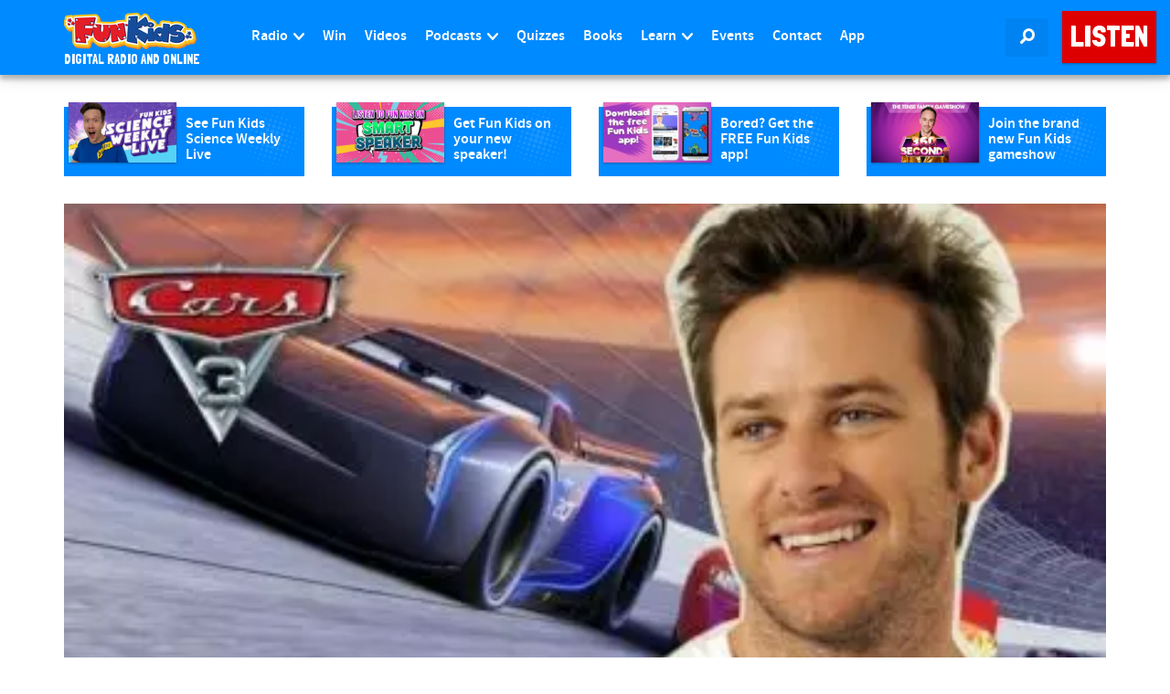

--- FILE ---
content_type: text/html; charset=utf-8
request_url: https://www.google.com/recaptcha/api2/aframe
body_size: 267
content:
<!DOCTYPE HTML><html><head><meta http-equiv="content-type" content="text/html; charset=UTF-8"></head><body><script nonce="iXR5K4d9I2SS9mQsa9dbIQ">/** Anti-fraud and anti-abuse applications only. See google.com/recaptcha */ try{var clients={'sodar':'https://pagead2.googlesyndication.com/pagead/sodar?'};window.addEventListener("message",function(a){try{if(a.source===window.parent){var b=JSON.parse(a.data);var c=clients[b['id']];if(c){var d=document.createElement('img');d.src=c+b['params']+'&rc='+(localStorage.getItem("rc::a")?sessionStorage.getItem("rc::b"):"");window.document.body.appendChild(d);sessionStorage.setItem("rc::e",parseInt(sessionStorage.getItem("rc::e")||0)+1);localStorage.setItem("rc::h",'1769423206343');}}}catch(b){}});window.parent.postMessage("_grecaptcha_ready", "*");}catch(b){}</script></body></html>